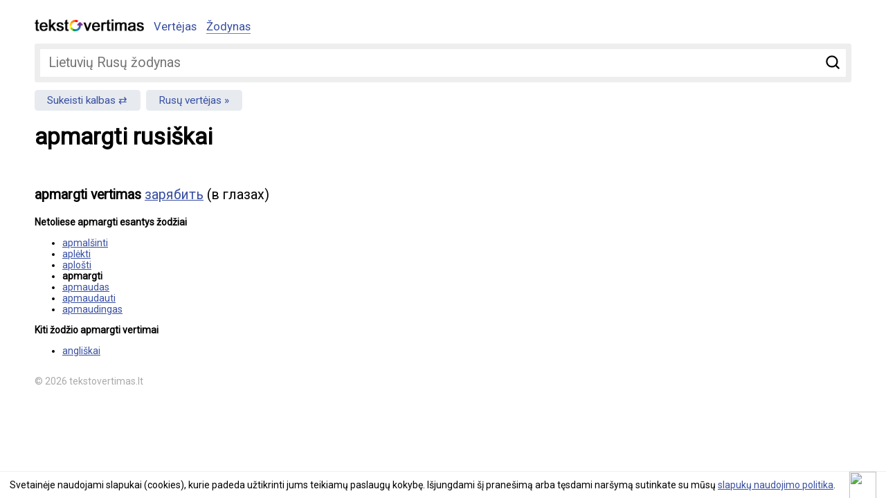

--- FILE ---
content_type: text/html; charset=UTF-8
request_url: https://www.tekstovertimas.lt/zodynas/lietuviu-rusu/apmargti
body_size: 2919
content:
<!DOCTYPE html>
<html lang="lt">
<head>
	<meta charset="utf-8" />
	<meta name="viewport" content="width=device-width, initial-scale=1">
	<title>apmargti vertimas rusiškai</title>
	
	<meta name="description" content="apmargti rusiškai, vertimas iš lietuvių kalbos зарябить (в глазах)" />
	<meta name="keywords" content="vertėjas, teksto vertėjas, vertimas, teksto vertimas, nemokamas vertimas, žodynas" />
		<meta rel="canonical" href="https://www.tekstovertimas.lt/zodynas/lietuviu-rusu/apmargti" />
					<meta property="og:url" content="https://www.tekstovertimas.lt/zodynas/lietuviu-rusu/apmargti" />
		<meta property="og:type" content="website" />
	<meta property="og:title" content="apmargti vertimas rusiškai" />
	<meta property="og:description" content="apmargti rusiškai, vertimas iš lietuvių kalbos зарябить (в глазах)" />
	<meta property="og:image" content="https://www.tekstovertimas.lt/img/social_logo.png" />	
	<meta property="fb:app_id" content="460504817664132" />
	<link rel="apple-touch-icon" sizes="57x57" href="/apple-touch-icon-57x57.png">
	<link rel="apple-touch-icon" sizes="60x60" href="/apple-touch-icon-60x60.png">
	<link rel="apple-touch-icon" sizes="72x72" href="/apple-touch-icon-72x72.png">
	<link rel="apple-touch-icon" sizes="76x76" href="/apple-touch-icon-76x76.png">
	<link rel="apple-touch-icon" sizes="114x114" href="/apple-touch-icon-114x114.png">
	<link rel="apple-touch-icon" sizes="120x120" href="/apple-touch-icon-120x120.png">
	<link rel="apple-touch-icon" sizes="144x144" href="/apple-touch-icon-144x144.png">
	<link rel="apple-touch-icon" sizes="152x152" href="/apple-touch-icon-152x152.png">
	<link rel="apple-touch-icon" sizes="180x180" href="/apple-touch-icon-180x180.png">
	<link rel="icon" type="image/png" href="/favicon-32x32.png" sizes="32x32">
	<link rel="icon" type="image/png" href="/favicon-194x194.png" sizes="194x194">
	<link rel="icon" type="image/png" href="/favicon-96x96.png" sizes="96x96">
	<link rel="icon" type="image/png" href="/android-chrome-192x192.png" sizes="192x192">
	<link rel="icon" type="image/png" href="/favicon-16x16.png" sizes="16x16">
	<link rel="manifest" href="/manifest.json">
	<link rel="mask-icon" href="/safari-pinned-tab.svg" color="#5bbad5">
	<meta name="msapplication-TileColor" content="#2d89ef">
	<meta name="msapplication-TileImage" content="/mstile-144x144.png">
	<meta name="theme-color" content="#ffffff">
	<link rel="preconnect" href="//fonts.googleapis.com/" crossorigin>
	<link rel="dns-prefetch" href="//fonts.googleapis.com/">
	<link rel="dns-prefetch" href="//ajax.googleapis.com/" />
	<link rel="stylesheet" type="text/css" href="https://www.tekstovertimas.lt/style.min.css?1747041766" /> 
	
	<link href='https://fonts.googleapis.com/css?family=Roboto&subset=latin,latin-ext&display=swap' rel='stylesheet' type='text/css' media="print" onload="this.onload=null;this.media='all'">	
	<!-- Google tag (gtag.js) -->
	<script async src="https://www.googletagmanager.com/gtag/js?id=G-BHCDEKRDX3"></script>
	<script>
	  window.dataLayer = window.dataLayer || [];
	  function gtag(){dataLayer.push(arguments);}
	  gtag('js', new Date());

	  gtag('config', 'G-BHCDEKRDX3');
	</script>
	
	<script async src="https://pagead2.googlesyndication.com/pagead/js/adsbygoogle.js?client=ca-pub-5927411997384647"
     crossorigin="anonymous"></script>
	 

</head>

<body>

<div class="wrapper">
<div class="header">

	<div class="logo"><a href="https://www.tekstovertimas.lt/"><img src="https://www.tekstovertimas.lt/img/logo.png" width="158px" alt="" /></a></div>

	<div class="topnav" id="myTopnav">
		<ul>
			<li><a href="https://www.tekstovertimas.lt/" >Vertėjas</a> 
			</li>
			<li><a href="https://www.tekstovertimas.lt/zodynas/"  class="active">Žodynas</a></li>
		</ul>
	</div>
	<div class="mobilenav">
			<a href="javascript:void(0);" class="icon iconnav" onclick="myFunction()">&#9776;</a>
		</div> <!-- end mobilenav -->
</div>

<div class="content"><div class="dictionary_search">
<form autocomplete="off" action="https://www.tekstovertimas.lt/index.php/zodynas/lt_ru/nukreipti_zodi" method="post">
	<div class="field">
		<input type="submit" value="Ieškoti" />
		<span><input type="text" id="word" name="word" placeholder="Lietuvių Rusų žodynas"/></span>
	</div>
</form>
</div> 

<div class="change_languages">
	<ul>
		<li><a href="https://www.tekstovertimas.lt/zodynas/rusu-lietuviu/">Sukeisti kalbas</a> </li>
		<li><a href="https://www.tekstovertimas.lt/lietuviu-rusu/">Rusų vertėjas</a> </li>
	</ul>
</div>

<h1>apmargti rusiškai</h1>


<div class="social"><div class="fb-like" data-href="https://www.tekstovertimas.lt/zodynas/lietuviu-rusu/apmargti" data-width="" data-layout="standard" data-action="like" data-size="small" data-show-faces="false" data-share="true"></div></div>

<div class="adblock float360">
	<script async src="//pagead2.googlesyndication.com/pagead/js/adsbygoogle.js"></script>
	<ins class="adsbygoogle adslot_1"
		 style="display:block"
		 data-ad-client="ca-pub-5927411997384647"
		 data-ad-slot="8757436594"
		 data-ad-format="rectangle, horizontal"></ins>
	<script>
	(adsbygoogle = window.adsbygoogle || []).push({});
	</script>
</div>
	
<div class="result_block">
<p><strong>apmargti vertimas</strong>
<a href="https://www.tekstovertimas.lt/zodynas/rusu-lietuviu/зарябить">зарябить</a> (в глазах)</p>
	

<div class="block_title">Netoliese apmargti esantys žodžiai</div>
<ul class="nearby_words">
<li><a href="https://www.tekstovertimas.lt/zodynas/lietuviu-rusu/apmalsinti">apmalšinti</a></li>
<li><a href="https://www.tekstovertimas.lt/zodynas/lietuviu-rusu/aplekti">aplėkti</a></li>
<li><a href="https://www.tekstovertimas.lt/zodynas/lietuviu-rusu/aplosti">aplošti</a></li>
<li><b>apmargti</b></li>
<li><a href="https://www.tekstovertimas.lt/zodynas/lietuviu-rusu/apmaudas">apmaudas</a></li>
<li><a href="https://www.tekstovertimas.lt/zodynas/lietuviu-rusu/apmaudauti">apmaudauti</a></li>
<li><a href="https://www.tekstovertimas.lt/zodynas/lietuviu-rusu/apmaudingas">apmaudingas</a></li>
</ul>

<div class="block_title">Kiti žodžio apmargti vertimai</div>
<ul class="other_languages">
<li><a href="https://www.tekstovertimas.lt/zodynas/lietuviu-anglu/apmargti">angliškai</a></li> 
</ul>
</div><!-- result_block -->
<div style="clear:both"></div>
</div><!-- end content -->
<div class="footer">© 2026 tekstovertimas.lt</div>
</div><!-- end wrapper -->

<script src="https://ajax.googleapis.com/ajax/libs/jquery/1.7.1/jquery.min.js"></script>

	<script type='text/javascript' src='https://www.tekstovertimas.lt/js/ui/jquery.autocomplete.min.js'></script>
	<link rel="stylesheet" type="text/css" href="https://www.tekstovertimas.lt/js/ui/jquery.autocomplete.min.css" />
	<script type="text/javascript">
	$().ready(function() {
	$("#word").autocomplete("https://www.tekstovertimas.lt/index.php/zodynas/lt_ru/paieska", {
	width: 260,
	selectFirst: false
	});
	});
	</script>
																	
 


<script>
/* Toggle between adding and removing the "responsive" class to topnav when the user clicks on the icon */
function myFunction() {
    var x = document.getElementById("myTopnav");
    if (x.className === "topnav") {
        x.className += " responsive";
    } else {
        x.className = "topnav";
    }
}
/* Toggle between adding and removing the "responsive" class to topnav when the user clicks on the icon */
function myFunction2() {
    var x = document.getElementById("topSearch");
    if (x.className === "filter") {
        x.className += " showfilter";
    } else {
        x.className = "filter";
    }
}
</script>

<script type="text/javascript" src="https://www.tekstovertimas.lt/js/gsCookieDisclaimer.js"></script>

<script type="text/javascript">
		var urlserver = 'https://www.tekstovertimas.lt';
		$(document).ready(function() { 
			gsCookieDisclaimer.Init({ message: 'Svetainėje naudojami slapukai (cookies), kurie padeda užtikrinti jums teikiamų paslaugų kokybę. Išjungdami šį pranešimą arba tęsdami naršymą sutinkate su mūsų <a href="#">slapukų naudojimo politika</a>.', close: '<img src="//cdn0.iconfinder.com/data/icons/slim-square-icons-basics/100/basics-22-128.png" />' });
		});</script>	


<div id="fb-root"></div>
            <script>
              window.fbAsyncInit = function() {
                FB.init({appId: 460504817664132, status: true, cookie: true,
                         xfbml: true});
              };
              (function() {
                var e = document.createElement('script'); e.async = true;
                e.src = document.location.protocol +
                  '//connect.facebook.net/lt_LT/all.js';
                document.getElementById('fb-root').appendChild(e);
              }());
            </script>


</body>
</html>

--- FILE ---
content_type: text/html; charset=utf-8
request_url: https://www.google.com/recaptcha/api2/aframe
body_size: 267
content:
<!DOCTYPE HTML><html><head><meta http-equiv="content-type" content="text/html; charset=UTF-8"></head><body><script nonce="qBCltoQvVcCW65LCp-nZmQ">/** Anti-fraud and anti-abuse applications only. See google.com/recaptcha */ try{var clients={'sodar':'https://pagead2.googlesyndication.com/pagead/sodar?'};window.addEventListener("message",function(a){try{if(a.source===window.parent){var b=JSON.parse(a.data);var c=clients[b['id']];if(c){var d=document.createElement('img');d.src=c+b['params']+'&rc='+(localStorage.getItem("rc::a")?sessionStorage.getItem("rc::b"):"");window.document.body.appendChild(d);sessionStorage.setItem("rc::e",parseInt(sessionStorage.getItem("rc::e")||0)+1);localStorage.setItem("rc::h",'1769899568476');}}}catch(b){}});window.parent.postMessage("_grecaptcha_ready", "*");}catch(b){}</script></body></html>